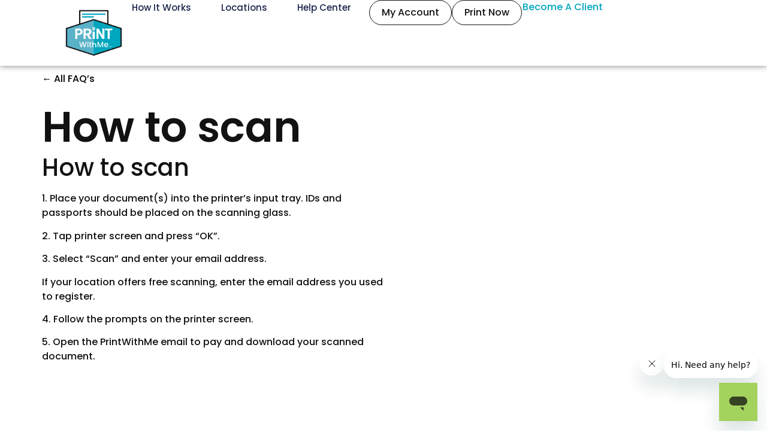

--- FILE ---
content_type: text/css
request_url: https://printwithme.com/wp-content/uploads/elementor/css/post-8.css?ver=1765417586
body_size: 343
content:
.elementor-kit-8{--e-global-color-primary:#121212;--e-global-color-secondary:#00A6BE;--e-global-color-text:#121212;--e-global-color-accent:#61CE70;--e-global-color-3ab648e:#EEE5D3;--e-global-color-982e41e:#D9D9D9;--e-global-color-11ab8d6:#17494D;--e-global-color-e3e282d:#173753;--e-global-color-9ce592d:#00A6BE;--e-global-color-501dd85:#6EC2D1;--e-global-color-935efeb:#00778E;--e-global-typography-primary-font-family:"Poppins";--e-global-typography-primary-font-size:70px;--e-global-typography-primary-font-weight:600;--e-global-typography-secondary-font-family:"Poppins";--e-global-typography-secondary-font-size:45px;--e-global-typography-secondary-font-weight:600;--e-global-typography-secondary-line-height:1.2;--e-global-typography-text-font-family:"Poppins";--e-global-typography-text-font-size:16px;--e-global-typography-text-font-weight:500;--e-global-typography-text-line-height:1.5;--e-global-typography-accent-font-family:"Roboto";--e-global-typography-accent-font-weight:500;--e-global-typography-c60e87b-font-family:"Poppins";--e-global-typography-c60e87b-font-size:24px;--e-global-typography-c60e87b-font-weight:700;--e-global-typography-c60e87b-line-height:1.5;}.elementor-kit-8 button,.elementor-kit-8 input[type="button"],.elementor-kit-8 input[type="submit"],.elementor-kit-8 .elementor-button{background-color:var( --e-global-color-text );color:#FFFFFF;border-radius:20px 20px 20px 20px;}.elementor-kit-8 button:hover,.elementor-kit-8 button:focus,.elementor-kit-8 input[type="button"]:hover,.elementor-kit-8 input[type="button"]:focus,.elementor-kit-8 input[type="submit"]:hover,.elementor-kit-8 input[type="submit"]:focus,.elementor-kit-8 .elementor-button:hover,.elementor-kit-8 .elementor-button:focus{background-color:var( --e-global-color-secondary );color:#FFFFFF;}.elementor-kit-8 e-page-transition{background-color:#FFBC7D;}.elementor-kit-8 a{color:#FFFFFF;}.elementor-section.elementor-section-boxed > .elementor-container{max-width:1140px;}.e-con{--container-max-width:1140px;}.elementor-widget:not(:last-child){margin-block-end:20px;}.elementor-element{--widgets-spacing:20px 20px;--widgets-spacing-row:20px;--widgets-spacing-column:20px;}{}h1.entry-title{display:var(--page-title-display);}@media(max-width:1024px){.elementor-section.elementor-section-boxed > .elementor-container{max-width:1024px;}.e-con{--container-max-width:1024px;}}@media(max-width:767px){.elementor-kit-8{--e-global-typography-primary-font-size:28px;--e-global-typography-secondary-font-size:24px;--e-global-typography-c60e87b-font-size:20px;}.elementor-section.elementor-section-boxed > .elementor-container{max-width:767px;}.e-con{--container-max-width:767px;}}

--- FILE ---
content_type: text/css
request_url: https://printwithme.com/wp-content/uploads/elementor/css/post-322.css?ver=1765417587
body_size: 2096
content:
.elementor-322 .elementor-element.elementor-element-4b91539{--display:flex;--min-height:110px;--flex-direction:row;--container-widget-width:calc( ( 1 - var( --container-widget-flex-grow ) ) * 100% );--container-widget-height:100%;--container-widget-flex-grow:1;--container-widget-align-self:stretch;--flex-wrap-mobile:wrap;--align-items:stretch;--gap:0px 0px;--row-gap:0px;--column-gap:0px;box-shadow:0px 0px 10px 0px rgba(0,0,0,0.5);--margin-top:0%;--margin-bottom:0%;--margin-left:0%;--margin-right:0%;--padding-top:0%;--padding-bottom:0%;--padding-left:8%;--padding-right:8%;--z-index:95;}.elementor-322 .elementor-element.elementor-element-4b91539:not(.elementor-motion-effects-element-type-background), .elementor-322 .elementor-element.elementor-element-4b91539 > .elementor-motion-effects-container > .elementor-motion-effects-layer{background-color:#FFFFFF;}.elementor-322 .elementor-element.elementor-element-5a3125c1{--display:flex;--flex-direction:row;--container-widget-width:calc( ( 1 - var( --container-widget-flex-grow ) ) * 100% );--container-widget-height:100%;--container-widget-flex-grow:1;--container-widget-align-self:stretch;--flex-wrap-mobile:wrap;--justify-content:flex-start;--align-items:flex-start;--gap:0px 0px;--row-gap:0px;--column-gap:0px;--flex-wrap:nowrap;--padding-top:0px;--padding-bottom:0px;--padding-left:0px;--padding-right:0px;}.elementor-322 .elementor-element.elementor-element-5a3125c1.e-con{--align-self:center;--order:-99999 /* order start hack */;--flex-grow:0;--flex-shrink:0;}.elementor-widget-theme-site-logo .widget-image-caption{color:var( --e-global-color-text );font-family:var( --e-global-typography-text-font-family ), Sans-serif;font-size:var( --e-global-typography-text-font-size );font-weight:var( --e-global-typography-text-font-weight );line-height:var( --e-global-typography-text-line-height );}.elementor-322 .elementor-element.elementor-element-515071bc.elementor-element{--align-self:flex-start;}.elementor-322 .elementor-element.elementor-element-515071bc{text-align:left;}.elementor-322 .elementor-element.elementor-element-515071bc img{width:100%;height:80px;object-fit:contain;object-position:center center;}.elementor-322 .elementor-element.elementor-element-1ce27262{--display:flex;--flex-direction:row;--container-widget-width:calc( ( 1 - var( --container-widget-flex-grow ) ) * 100% );--container-widget-height:100%;--container-widget-flex-grow:1;--container-widget-align-self:stretch;--flex-wrap-mobile:wrap;--justify-content:flex-end;--align-items:center;--gap:20px 20px;--row-gap:20px;--column-gap:20px;--padding-top:0%;--padding-bottom:0%;--padding-left:0%;--padding-right:0%;}.elementor-322 .elementor-element.elementor-element-1ce27262.e-con{--order:99999 /* order end hack */;}.elementor-widget-nav-menu .elementor-nav-menu .elementor-item{font-family:var( --e-global-typography-primary-font-family ), Sans-serif;font-size:var( --e-global-typography-primary-font-size );font-weight:var( --e-global-typography-primary-font-weight );}.elementor-widget-nav-menu .elementor-nav-menu--main .elementor-item{color:var( --e-global-color-text );fill:var( --e-global-color-text );}.elementor-widget-nav-menu .elementor-nav-menu--main .elementor-item:hover,
					.elementor-widget-nav-menu .elementor-nav-menu--main .elementor-item.elementor-item-active,
					.elementor-widget-nav-menu .elementor-nav-menu--main .elementor-item.highlighted,
					.elementor-widget-nav-menu .elementor-nav-menu--main .elementor-item:focus{color:var( --e-global-color-accent );fill:var( --e-global-color-accent );}.elementor-widget-nav-menu .elementor-nav-menu--main:not(.e--pointer-framed) .elementor-item:before,
					.elementor-widget-nav-menu .elementor-nav-menu--main:not(.e--pointer-framed) .elementor-item:after{background-color:var( --e-global-color-accent );}.elementor-widget-nav-menu .e--pointer-framed .elementor-item:before,
					.elementor-widget-nav-menu .e--pointer-framed .elementor-item:after{border-color:var( --e-global-color-accent );}.elementor-widget-nav-menu{--e-nav-menu-divider-color:var( --e-global-color-text );}.elementor-widget-nav-menu .elementor-nav-menu--dropdown .elementor-item, .elementor-widget-nav-menu .elementor-nav-menu--dropdown  .elementor-sub-item{font-family:var( --e-global-typography-accent-font-family ), Sans-serif;font-weight:var( --e-global-typography-accent-font-weight );}.elementor-322 .elementor-element.elementor-element-d63ed91{width:auto;max-width:auto;--e-nav-menu-horizontal-menu-item-margin:calc( 30px / 2 );}.elementor-322 .elementor-element.elementor-element-d63ed91 > .elementor-widget-container{margin:0px 020px 0px 0px;}.elementor-322 .elementor-element.elementor-element-d63ed91 .elementor-nav-menu .elementor-item{font-family:"Poppins", Sans-serif;font-size:15px;font-weight:500;text-transform:capitalize;font-style:normal;text-decoration:none;line-height:1em;letter-spacing:0px;word-spacing:0em;}.elementor-322 .elementor-element.elementor-element-d63ed91 .elementor-nav-menu--main .elementor-item{color:#1C244B;fill:#1C244B;padding-left:10px;padding-right:10px;padding-top:5px;padding-bottom:5px;}.elementor-322 .elementor-element.elementor-element-d63ed91 .elementor-nav-menu--main .elementor-item:hover,
					.elementor-322 .elementor-element.elementor-element-d63ed91 .elementor-nav-menu--main .elementor-item.elementor-item-active,
					.elementor-322 .elementor-element.elementor-element-d63ed91 .elementor-nav-menu--main .elementor-item.highlighted,
					.elementor-322 .elementor-element.elementor-element-d63ed91 .elementor-nav-menu--main .elementor-item:focus{color:#324A6D;fill:#324A6D;}.elementor-322 .elementor-element.elementor-element-d63ed91 .elementor-nav-menu--main:not(.e--pointer-framed) .elementor-item:before,
					.elementor-322 .elementor-element.elementor-element-d63ed91 .elementor-nav-menu--main:not(.e--pointer-framed) .elementor-item:after{background-color:#324A6D;}.elementor-322 .elementor-element.elementor-element-d63ed91 .e--pointer-framed .elementor-item:before,
					.elementor-322 .elementor-element.elementor-element-d63ed91 .e--pointer-framed .elementor-item:after{border-color:#324A6D;}.elementor-322 .elementor-element.elementor-element-d63ed91 .elementor-nav-menu--main .elementor-item.elementor-item-active{color:#324A6D;}.elementor-322 .elementor-element.elementor-element-d63ed91 .elementor-nav-menu--main:not(.e--pointer-framed) .elementor-item.elementor-item-active:before,
					.elementor-322 .elementor-element.elementor-element-d63ed91 .elementor-nav-menu--main:not(.e--pointer-framed) .elementor-item.elementor-item-active:after{background-color:#324A6D;}.elementor-322 .elementor-element.elementor-element-d63ed91 .e--pointer-framed .elementor-item.elementor-item-active:before,
					.elementor-322 .elementor-element.elementor-element-d63ed91 .e--pointer-framed .elementor-item.elementor-item-active:after{border-color:#324A6D;}.elementor-322 .elementor-element.elementor-element-d63ed91 .e--pointer-framed .elementor-item:before{border-width:1px;}.elementor-322 .elementor-element.elementor-element-d63ed91 .e--pointer-framed.e--animation-draw .elementor-item:before{border-width:0 0 1px 1px;}.elementor-322 .elementor-element.elementor-element-d63ed91 .e--pointer-framed.e--animation-draw .elementor-item:after{border-width:1px 1px 0 0;}.elementor-322 .elementor-element.elementor-element-d63ed91 .e--pointer-framed.e--animation-corners .elementor-item:before{border-width:1px 0 0 1px;}.elementor-322 .elementor-element.elementor-element-d63ed91 .e--pointer-framed.e--animation-corners .elementor-item:after{border-width:0 1px 1px 0;}.elementor-322 .elementor-element.elementor-element-d63ed91 .e--pointer-underline .elementor-item:after,
					 .elementor-322 .elementor-element.elementor-element-d63ed91 .e--pointer-overline .elementor-item:before,
					 .elementor-322 .elementor-element.elementor-element-d63ed91 .e--pointer-double-line .elementor-item:before,
					 .elementor-322 .elementor-element.elementor-element-d63ed91 .e--pointer-double-line .elementor-item:after{height:1px;}.elementor-322 .elementor-element.elementor-element-d63ed91 .elementor-nav-menu--main:not(.elementor-nav-menu--layout-horizontal) .elementor-nav-menu > li:not(:last-child){margin-bottom:30px;}.elementor-322 .elementor-element.elementor-element-d63ed91 .elementor-nav-menu--dropdown a, .elementor-322 .elementor-element.elementor-element-d63ed91 .elementor-menu-toggle{color:#1C244B;fill:#1C244B;}.elementor-322 .elementor-element.elementor-element-d63ed91 .elementor-nav-menu--dropdown{background-color:#F3F5F8;}.elementor-322 .elementor-element.elementor-element-d63ed91 .elementor-nav-menu--dropdown a:hover,
					.elementor-322 .elementor-element.elementor-element-d63ed91 .elementor-nav-menu--dropdown a:focus,
					.elementor-322 .elementor-element.elementor-element-d63ed91 .elementor-nav-menu--dropdown a.elementor-item-active,
					.elementor-322 .elementor-element.elementor-element-d63ed91 .elementor-nav-menu--dropdown a.highlighted{background-color:#F9FAFD;}.elementor-322 .elementor-element.elementor-element-d63ed91 .elementor-nav-menu--dropdown a.elementor-item-active{background-color:#F9FAFD;}.elementor-322 .elementor-element.elementor-element-d63ed91 .elementor-nav-menu--dropdown .elementor-item, .elementor-322 .elementor-element.elementor-element-d63ed91 .elementor-nav-menu--dropdown  .elementor-sub-item{font-family:"Poppins", Sans-serif;font-size:16px;font-weight:400;text-transform:capitalize;font-style:normal;text-decoration:none;letter-spacing:0px;word-spacing:0em;}.elementor-widget-button .elementor-button{background-color:var( --e-global-color-accent );font-family:var( --e-global-typography-accent-font-family ), Sans-serif;font-weight:var( --e-global-typography-accent-font-weight );}.elementor-322 .elementor-element.elementor-element-2e01dba9 .elementor-button{background-color:#FFFFFF;font-family:"Poppins", Sans-serif;font-size:16px;font-weight:500;text-transform:capitalize;font-style:normal;text-decoration:none;line-height:1em;letter-spacing:0px;word-spacing:0em;fill:var( --e-global-color-text );color:var( --e-global-color-text );border-style:solid;border-width:1px 1px 1px 1px;border-color:var( --e-global-color-text );border-radius:100px 100px 100px 100px;padding:12px 20px 12px 20px;}.elementor-322 .elementor-element.elementor-element-2e01dba9 .elementor-button:hover, .elementor-322 .elementor-element.elementor-element-2e01dba9 .elementor-button:focus{background-color:var( --e-global-color-secondary );color:#FFFFFF;border-color:var( --e-global-color-secondary );}.elementor-322 .elementor-element.elementor-element-2e01dba9.elementor-element{--flex-grow:0;--flex-shrink:1;}.elementor-322 .elementor-element.elementor-element-2e01dba9 .elementor-button:hover svg, .elementor-322 .elementor-element.elementor-element-2e01dba9 .elementor-button:focus svg{fill:#FFFFFF;}.elementor-322 .elementor-element.elementor-element-4622bc3 .elementor-button{background-color:#FFFFFF;font-family:"Poppins", Sans-serif;font-size:16px;font-weight:500;text-transform:capitalize;font-style:normal;text-decoration:none;line-height:1em;letter-spacing:0px;word-spacing:0em;fill:var( --e-global-color-text );color:var( --e-global-color-text );border-style:solid;border-width:1px 1px 1px 1px;border-color:var( --e-global-color-text );border-radius:100px 100px 100px 100px;padding:12px 20px 12px 20px;}.elementor-322 .elementor-element.elementor-element-4622bc3 .elementor-button:hover, .elementor-322 .elementor-element.elementor-element-4622bc3 .elementor-button:focus{background-color:var( --e-global-color-secondary );color:#FFFFFF;border-color:var( --e-global-color-secondary );}.elementor-322 .elementor-element.elementor-element-4622bc3{width:auto;max-width:auto;}.elementor-322 .elementor-element.elementor-element-4622bc3.elementor-element{--flex-grow:0;--flex-shrink:1;}.elementor-322 .elementor-element.elementor-element-4622bc3 .elementor-button:hover svg, .elementor-322 .elementor-element.elementor-element-4622bc3 .elementor-button:focus svg{fill:#FFFFFF;}.elementor-322 .elementor-element.elementor-element-05e98bc .elementor-button{background-color:#FFFFFF;font-family:"Poppins", Sans-serif;font-size:16px;font-weight:500;text-transform:capitalize;font-style:normal;text-decoration:none;line-height:1em;letter-spacing:0px;word-spacing:0em;fill:var( --e-global-color-secondary );color:var( --e-global-color-secondary );border-style:solid;border-width:1px 1px 1px 1px;border-color:#FFFFFF;border-radius:0px 0px 0px 0px;padding:0px 0px 0px 0px;}.elementor-322 .elementor-element.elementor-element-05e98bc .elementor-button:hover, .elementor-322 .elementor-element.elementor-element-05e98bc .elementor-button:focus{background-color:#02010100;color:var( --e-global-color-primary );}.elementor-322 .elementor-element.elementor-element-05e98bc{width:auto;max-width:auto;}.elementor-322 .elementor-element.elementor-element-05e98bc.elementor-element{--flex-grow:0;--flex-shrink:1;}.elementor-322 .elementor-element.elementor-element-05e98bc .elementor-button:hover svg, .elementor-322 .elementor-element.elementor-element-05e98bc .elementor-button:focus svg{fill:var( --e-global-color-primary );}.elementor-322 .elementor-element.elementor-element-9994751 .e-off-canvas__overlay{background-color:rgba(0,0,0,.8);}.elementor-322 .elementor-element.elementor-element-9994751{--e-off-canvas-justify-content:flex-start;--e-off-canvas-width:31.25rem;--e-off-canvas-height:fit-content;--e-off-canvas-content-overflow:initial;--e-off-canvas-overlay-opacity:1;}.elementor-322 .elementor-element.elementor-element-538d06f{--display:flex;--padding-top:1rem;--padding-bottom:1rem;--padding-left:1rem;--padding-right:1rem;}.elementor-widget-icon.elementor-view-stacked .elementor-icon{background-color:var( --e-global-color-primary );}.elementor-widget-icon.elementor-view-framed .elementor-icon, .elementor-widget-icon.elementor-view-default .elementor-icon{color:var( --e-global-color-primary );border-color:var( --e-global-color-primary );}.elementor-widget-icon.elementor-view-framed .elementor-icon, .elementor-widget-icon.elementor-view-default .elementor-icon svg{fill:var( --e-global-color-primary );}.elementor-322 .elementor-element.elementor-element-2de22cc .elementor-icon-wrapper{text-align:center;}.elementor-322 .elementor-element.elementor-element-2de22cc.elementor-view-stacked .elementor-icon{background-color:var( --e-global-color-primary );}.elementor-322 .elementor-element.elementor-element-2de22cc.elementor-view-framed .elementor-icon, .elementor-322 .elementor-element.elementor-element-2de22cc.elementor-view-default .elementor-icon{color:var( --e-global-color-primary );border-color:var( --e-global-color-primary );}.elementor-322 .elementor-element.elementor-element-2de22cc.elementor-view-framed .elementor-icon, .elementor-322 .elementor-element.elementor-element-2de22cc.elementor-view-default .elementor-icon svg{fill:var( --e-global-color-primary );}.elementor-322 .elementor-element.elementor-element-2de22cc .elementor-icon{font-size:18px;}.elementor-322 .elementor-element.elementor-element-2de22cc .elementor-icon svg{height:18px;}.elementor-322 .elementor-element.elementor-element-f125398 .elementor-nav-menu .elementor-item{font-family:var( --e-global-typography-text-font-family ), Sans-serif;font-size:var( --e-global-typography-text-font-size );font-weight:var( --e-global-typography-text-font-weight );line-height:var( --e-global-typography-text-line-height );}.elementor-322 .elementor-element.elementor-element-f125398 .elementor-nav-menu--main .elementor-item{color:var( --e-global-color-primary );fill:var( --e-global-color-primary );padding-left:0px;padding-right:0px;padding-top:0px;padding-bottom:0px;}.elementor-322 .elementor-element.elementor-element-f125398 .elementor-nav-menu--main .elementor-item:hover,
					.elementor-322 .elementor-element.elementor-element-f125398 .elementor-nav-menu--main .elementor-item.elementor-item-active,
					.elementor-322 .elementor-element.elementor-element-f125398 .elementor-nav-menu--main .elementor-item.highlighted,
					.elementor-322 .elementor-element.elementor-element-f125398 .elementor-nav-menu--main .elementor-item:focus{color:var( --e-global-color-secondary );fill:var( --e-global-color-secondary );}.elementor-322 .elementor-element.elementor-element-f125398 .elementor-nav-menu--main:not(.e--pointer-framed) .elementor-item:before,
					.elementor-322 .elementor-element.elementor-element-f125398 .elementor-nav-menu--main:not(.e--pointer-framed) .elementor-item:after{background-color:var( --e-global-color-secondary );}.elementor-322 .elementor-element.elementor-element-f125398 .e--pointer-framed .elementor-item:before,
					.elementor-322 .elementor-element.elementor-element-f125398 .e--pointer-framed .elementor-item:after{border-color:var( --e-global-color-secondary );}.elementor-322 .elementor-element.elementor-element-f125398{--e-nav-menu-horizontal-menu-item-margin:calc( 20px / 2 );}.elementor-322 .elementor-element.elementor-element-f125398 .elementor-nav-menu--main:not(.elementor-nav-menu--layout-horizontal) .elementor-nav-menu > li:not(:last-child){margin-bottom:20px;}.elementor-322 .elementor-element.elementor-element-f125398 .elementor-nav-menu--dropdown a, .elementor-322 .elementor-element.elementor-element-f125398 .elementor-menu-toggle{color:var( --e-global-color-primary );fill:var( --e-global-color-primary );}.elementor-322 .elementor-element.elementor-element-f125398 .elementor-nav-menu--dropdown{background-color:#02010100;}.elementor-322 .elementor-element.elementor-element-f125398 .elementor-nav-menu--dropdown a:hover,
					.elementor-322 .elementor-element.elementor-element-f125398 .elementor-nav-menu--dropdown a:focus,
					.elementor-322 .elementor-element.elementor-element-f125398 .elementor-nav-menu--dropdown a.elementor-item-active,
					.elementor-322 .elementor-element.elementor-element-f125398 .elementor-nav-menu--dropdown a.highlighted,
					.elementor-322 .elementor-element.elementor-element-f125398 .elementor-menu-toggle:hover,
					.elementor-322 .elementor-element.elementor-element-f125398 .elementor-menu-toggle:focus{color:var( --e-global-color-secondary );}.elementor-322 .elementor-element.elementor-element-f125398 .elementor-nav-menu--dropdown a:hover,
					.elementor-322 .elementor-element.elementor-element-f125398 .elementor-nav-menu--dropdown a:focus,
					.elementor-322 .elementor-element.elementor-element-f125398 .elementor-nav-menu--dropdown a.elementor-item-active,
					.elementor-322 .elementor-element.elementor-element-f125398 .elementor-nav-menu--dropdown a.highlighted{background-color:#02010100;}.elementor-322 .elementor-element.elementor-element-f125398 .elementor-nav-menu--dropdown a.elementor-item-active{color:var( --e-global-color-secondary );}.elementor-322 .elementor-element.elementor-element-4e40aa2 .elementor-button{background-color:#FFFFFF;font-family:"Poppins", Sans-serif;font-size:16px;font-weight:500;text-transform:capitalize;font-style:normal;text-decoration:none;line-height:1em;letter-spacing:0px;word-spacing:0em;fill:var( --e-global-color-text );color:var( --e-global-color-text );border-style:solid;border-width:1px 1px 1px 1px;border-color:var( --e-global-color-text );border-radius:100px 100px 100px 100px;padding:12px 20px 12px 20px;}.elementor-322 .elementor-element.elementor-element-4e40aa2 .elementor-button:hover, .elementor-322 .elementor-element.elementor-element-4e40aa2 .elementor-button:focus{background-color:var( --e-global-color-secondary );color:#FFFFFF;border-color:var( --e-global-color-secondary );}.elementor-322 .elementor-element.elementor-element-4e40aa2.elementor-element{--flex-grow:0;--flex-shrink:1;}.elementor-322 .elementor-element.elementor-element-4e40aa2 .elementor-button:hover svg, .elementor-322 .elementor-element.elementor-element-4e40aa2 .elementor-button:focus svg{fill:#FFFFFF;}.elementor-322 .elementor-element.elementor-element-bb9a942 .elementor-button{background-color:#FFFFFF;font-family:"Poppins", Sans-serif;font-size:16px;font-weight:500;text-transform:capitalize;font-style:normal;text-decoration:none;line-height:1em;letter-spacing:0px;word-spacing:0em;fill:var( --e-global-color-text );color:var( --e-global-color-text );border-style:solid;border-width:1px 1px 1px 1px;border-color:var( --e-global-color-text );border-radius:100px 100px 100px 100px;padding:12px 20px 12px 20px;}.elementor-322 .elementor-element.elementor-element-bb9a942 .elementor-button:hover, .elementor-322 .elementor-element.elementor-element-bb9a942 .elementor-button:focus{background-color:var( --e-global-color-secondary );color:#FFFFFF;border-color:var( --e-global-color-secondary );}.elementor-322 .elementor-element.elementor-element-bb9a942{width:auto;max-width:auto;}.elementor-322 .elementor-element.elementor-element-bb9a942.elementor-element{--flex-grow:0;--flex-shrink:1;}.elementor-322 .elementor-element.elementor-element-bb9a942 .elementor-button:hover svg, .elementor-322 .elementor-element.elementor-element-bb9a942 .elementor-button:focus svg{fill:#FFFFFF;}.elementor-322 .elementor-element.elementor-element-e86503b .elementor-icon-wrapper{text-align:center;}.elementor-322 .elementor-element.elementor-element-e86503b .elementor-icon{font-size:30px;}.elementor-322 .elementor-element.elementor-element-e86503b .elementor-icon svg{height:30px;}.elementor-theme-builder-content-area{height:400px;}.elementor-location-header:before, .elementor-location-footer:before{content:"";display:table;clear:both;}.elementor-widget .tippy-tooltip .tippy-content{text-align:center;}@media(max-width:1024px){.elementor-322 .elementor-element.elementor-element-4b91539{--min-height:85px;--flex-wrap:wrap;--padding-top:0%;--padding-bottom:0%;--padding-left:5%;--padding-right:5%;}.elementor-322 .elementor-element.elementor-element-5a3125c1{--flex-direction:row;--container-widget-width:initial;--container-widget-height:100%;--container-widget-flex-grow:1;--container-widget-align-self:stretch;--flex-wrap-mobile:wrap;--justify-content:space-between;}.elementor-widget-theme-site-logo .widget-image-caption{font-size:var( --e-global-typography-text-font-size );line-height:var( --e-global-typography-text-line-height );}.elementor-322 .elementor-element.elementor-element-515071bc{width:var( --container-widget-width, 52.664px );max-width:52.664px;--container-widget-width:52.664px;--container-widget-flex-grow:0;}.elementor-322 .elementor-element.elementor-element-515071bc img{width:317px;height:71px;}.elementor-322 .elementor-element.elementor-element-1ce27262{--flex-wrap:wrap;}.elementor-widget-nav-menu .elementor-nav-menu .elementor-item{font-size:var( --e-global-typography-primary-font-size );}.elementor-322 .elementor-element.elementor-element-d63ed91 .elementor-nav-menu .elementor-item{font-size:14px;}.elementor-322 .elementor-element.elementor-element-d63ed91 .elementor-nav-menu--dropdown .elementor-item, .elementor-322 .elementor-element.elementor-element-d63ed91 .elementor-nav-menu--dropdown  .elementor-sub-item{font-size:14px;}.elementor-322 .elementor-element.elementor-element-2e01dba9{width:100%;max-width:100%;}.elementor-322 .elementor-element.elementor-element-2e01dba9 .elementor-button{font-size:14px;padding:14px 35px 14px 35px;}.elementor-322 .elementor-element.elementor-element-4622bc3 .elementor-button{font-size:14px;padding:14px 35px 14px 35px;}.elementor-322 .elementor-element.elementor-element-05e98bc .elementor-button{font-size:14px;padding:14px 35px 14px 35px;}.elementor-322 .elementor-element.elementor-element-f125398 .elementor-nav-menu .elementor-item{font-size:var( --e-global-typography-text-font-size );line-height:var( --e-global-typography-text-line-height );}.elementor-322 .elementor-element.elementor-element-4e40aa2{width:100%;max-width:100%;}.elementor-322 .elementor-element.elementor-element-4e40aa2 .elementor-button{font-size:14px;padding:14px 35px 14px 35px;}.elementor-322 .elementor-element.elementor-element-bb9a942 .elementor-button{font-size:14px;padding:14px 35px 14px 35px;}}@media(max-width:767px){.elementor-322 .elementor-element.elementor-element-4b91539{--min-height:65px;}.elementor-322 .elementor-element.elementor-element-5a3125c1{--width:20%;}.elementor-widget-theme-site-logo .widget-image-caption{font-size:var( --e-global-typography-text-font-size );line-height:var( --e-global-typography-text-line-height );}.elementor-322 .elementor-element.elementor-element-515071bc img{height:50px;}.elementor-322 .elementor-element.elementor-element-1ce27262{--width:80%;}.elementor-widget-nav-menu .elementor-nav-menu .elementor-item{font-size:var( --e-global-typography-primary-font-size );}.elementor-322 .elementor-element.elementor-element-d63ed91 .elementor-nav-menu--dropdown a{padding-top:14px;padding-bottom:14px;}.elementor-322 .elementor-element.elementor-element-d63ed91 .elementor-nav-menu--main > .elementor-nav-menu > li > .elementor-nav-menu--dropdown, .elementor-322 .elementor-element.elementor-element-d63ed91 .elementor-nav-menu__container.elementor-nav-menu--dropdown{margin-top:15px !important;}.elementor-322 .elementor-element.elementor-element-2e01dba9 .elementor-button{padding:12px 25px 12px 25px;}.elementor-322 .elementor-element.elementor-element-4622bc3 .elementor-button{padding:12px 25px 12px 25px;}.elementor-322 .elementor-element.elementor-element-05e98bc .elementor-button{padding:12px 25px 12px 25px;}.elementor-322 .elementor-element.elementor-element-9994751{--e-off-canvas-align-items:flex-start;}.elementor-322 .elementor-element.elementor-element-538d06f{--padding-top:3rem;--padding-bottom:3rem;--padding-left:3rem;--padding-right:3rem;}.elementor-322 .elementor-element.elementor-element-2de22cc.elementor-element{--align-self:flex-end;}.elementor-322 .elementor-element.elementor-element-2de22cc .elementor-icon{font-size:22px;}.elementor-322 .elementor-element.elementor-element-2de22cc .elementor-icon svg{height:22px;}.elementor-322 .elementor-element.elementor-element-3c66337 img{height:40px;object-fit:contain;}.elementor-322 .elementor-element.elementor-element-f125398 .elementor-nav-menu .elementor-item{font-size:var( --e-global-typography-text-font-size );line-height:var( --e-global-typography-text-line-height );}.elementor-322 .elementor-element.elementor-element-4e40aa2 > .elementor-widget-container{margin:20px 0px 0px 0px;}.elementor-322 .elementor-element.elementor-element-4e40aa2 .elementor-button{padding:12px 25px 12px 25px;}.elementor-322 .elementor-element.elementor-element-bb9a942 .elementor-button{padding:12px 25px 12px 25px;}}@media(min-width:768px){.elementor-322 .elementor-element.elementor-element-4b91539{--content-width:1140px;}.elementor-322 .elementor-element.elementor-element-5a3125c1{--width:10%;}.elementor-322 .elementor-element.elementor-element-1ce27262{--width:90%;}}@media(max-width:1024px) and (min-width:768px){.elementor-322 .elementor-element.elementor-element-5a3125c1{--width:100%;}.elementor-322 .elementor-element.elementor-element-1ce27262{--width:100%;}}

--- FILE ---
content_type: text/css
request_url: https://printwithme.com/wp-content/uploads/elementor/css/post-438.css?ver=1765417587
body_size: 1423
content:
.elementor-438 .elementor-element.elementor-element-259c6d6{--display:flex;--flex-direction:row;--container-widget-width:calc( ( 1 - var( --container-widget-flex-grow ) ) * 100% );--container-widget-height:100%;--container-widget-flex-grow:1;--container-widget-align-self:stretch;--flex-wrap-mobile:wrap;--align-items:center;--gap:0px 0px;--row-gap:0px;--column-gap:0px;--padding-top:100px;--padding-bottom:0px;--padding-left:0px;--padding-right:0px;}.elementor-438 .elementor-element.elementor-element-259c6d6:not(.elementor-motion-effects-element-type-background), .elementor-438 .elementor-element.elementor-element-259c6d6 > .elementor-motion-effects-container > .elementor-motion-effects-layer{background-color:var( --e-global-color-e3e282d );}.elementor-438 .elementor-element.elementor-element-bce33b9{--display:flex;--flex-direction:column;--container-widget-width:100%;--container-widget-height:initial;--container-widget-flex-grow:0;--container-widget-align-self:initial;--flex-wrap-mobile:wrap;}.elementor-widget-theme-site-logo .widget-image-caption{color:var( --e-global-color-text );font-family:var( --e-global-typography-text-font-family ), Sans-serif;font-size:var( --e-global-typography-text-font-size );font-weight:var( --e-global-typography-text-font-weight );line-height:var( --e-global-typography-text-line-height );}.elementor-438 .elementor-element.elementor-element-f5c66f6.elementor-element{--align-self:flex-start;}.elementor-438 .elementor-element.elementor-element-f5c66f6 img{width:100%;height:80px;object-fit:contain;object-position:center center;}.elementor-438 .elementor-element.elementor-element-fd007bf{--display:flex;--flex-direction:column;--container-widget-width:calc( ( 1 - var( --container-widget-flex-grow ) ) * 100% );--container-widget-height:initial;--container-widget-flex-grow:0;--container-widget-align-self:initial;--flex-wrap-mobile:wrap;--align-items:center;}.elementor-widget-nav-menu .elementor-nav-menu .elementor-item{font-family:var( --e-global-typography-primary-font-family ), Sans-serif;font-size:var( --e-global-typography-primary-font-size );font-weight:var( --e-global-typography-primary-font-weight );}.elementor-widget-nav-menu .elementor-nav-menu--main .elementor-item{color:var( --e-global-color-text );fill:var( --e-global-color-text );}.elementor-widget-nav-menu .elementor-nav-menu--main .elementor-item:hover,
					.elementor-widget-nav-menu .elementor-nav-menu--main .elementor-item.elementor-item-active,
					.elementor-widget-nav-menu .elementor-nav-menu--main .elementor-item.highlighted,
					.elementor-widget-nav-menu .elementor-nav-menu--main .elementor-item:focus{color:var( --e-global-color-accent );fill:var( --e-global-color-accent );}.elementor-widget-nav-menu .elementor-nav-menu--main:not(.e--pointer-framed) .elementor-item:before,
					.elementor-widget-nav-menu .elementor-nav-menu--main:not(.e--pointer-framed) .elementor-item:after{background-color:var( --e-global-color-accent );}.elementor-widget-nav-menu .e--pointer-framed .elementor-item:before,
					.elementor-widget-nav-menu .e--pointer-framed .elementor-item:after{border-color:var( --e-global-color-accent );}.elementor-widget-nav-menu{--e-nav-menu-divider-color:var( --e-global-color-text );}.elementor-widget-nav-menu .elementor-nav-menu--dropdown .elementor-item, .elementor-widget-nav-menu .elementor-nav-menu--dropdown  .elementor-sub-item{font-family:var( --e-global-typography-accent-font-family ), Sans-serif;font-weight:var( --e-global-typography-accent-font-weight );}.elementor-438 .elementor-element.elementor-element-c995f21{width:auto;max-width:auto;--e-nav-menu-horizontal-menu-item-margin:calc( 30px / 2 );}.elementor-438 .elementor-element.elementor-element-c995f21 > .elementor-widget-container{margin:0px 020px 0px 0px;}.elementor-438 .elementor-element.elementor-element-c995f21 .elementor-nav-menu .elementor-item{font-family:"Poppins", Sans-serif;font-size:15px;font-weight:500;text-transform:capitalize;font-style:normal;text-decoration:none;line-height:1em;letter-spacing:0px;word-spacing:0em;}.elementor-438 .elementor-element.elementor-element-c995f21 .elementor-nav-menu--main .elementor-item{color:#FFFFFF;fill:#FFFFFF;padding-left:10px;padding-right:10px;padding-top:5px;padding-bottom:5px;}.elementor-438 .elementor-element.elementor-element-c995f21 .elementor-nav-menu--main .elementor-item:hover,
					.elementor-438 .elementor-element.elementor-element-c995f21 .elementor-nav-menu--main .elementor-item.elementor-item-active,
					.elementor-438 .elementor-element.elementor-element-c995f21 .elementor-nav-menu--main .elementor-item.highlighted,
					.elementor-438 .elementor-element.elementor-element-c995f21 .elementor-nav-menu--main .elementor-item:focus{color:#324A6D;fill:#324A6D;}.elementor-438 .elementor-element.elementor-element-c995f21 .elementor-nav-menu--main:not(.e--pointer-framed) .elementor-item:before,
					.elementor-438 .elementor-element.elementor-element-c995f21 .elementor-nav-menu--main:not(.e--pointer-framed) .elementor-item:after{background-color:#324A6D;}.elementor-438 .elementor-element.elementor-element-c995f21 .e--pointer-framed .elementor-item:before,
					.elementor-438 .elementor-element.elementor-element-c995f21 .e--pointer-framed .elementor-item:after{border-color:#324A6D;}.elementor-438 .elementor-element.elementor-element-c995f21 .elementor-nav-menu--main .elementor-item.elementor-item-active{color:#324A6D;}.elementor-438 .elementor-element.elementor-element-c995f21 .elementor-nav-menu--main:not(.e--pointer-framed) .elementor-item.elementor-item-active:before,
					.elementor-438 .elementor-element.elementor-element-c995f21 .elementor-nav-menu--main:not(.e--pointer-framed) .elementor-item.elementor-item-active:after{background-color:#324A6D;}.elementor-438 .elementor-element.elementor-element-c995f21 .e--pointer-framed .elementor-item.elementor-item-active:before,
					.elementor-438 .elementor-element.elementor-element-c995f21 .e--pointer-framed .elementor-item.elementor-item-active:after{border-color:#324A6D;}.elementor-438 .elementor-element.elementor-element-c995f21 .e--pointer-framed .elementor-item:before{border-width:1px;}.elementor-438 .elementor-element.elementor-element-c995f21 .e--pointer-framed.e--animation-draw .elementor-item:before{border-width:0 0 1px 1px;}.elementor-438 .elementor-element.elementor-element-c995f21 .e--pointer-framed.e--animation-draw .elementor-item:after{border-width:1px 1px 0 0;}.elementor-438 .elementor-element.elementor-element-c995f21 .e--pointer-framed.e--animation-corners .elementor-item:before{border-width:1px 0 0 1px;}.elementor-438 .elementor-element.elementor-element-c995f21 .e--pointer-framed.e--animation-corners .elementor-item:after{border-width:0 1px 1px 0;}.elementor-438 .elementor-element.elementor-element-c995f21 .e--pointer-underline .elementor-item:after,
					 .elementor-438 .elementor-element.elementor-element-c995f21 .e--pointer-overline .elementor-item:before,
					 .elementor-438 .elementor-element.elementor-element-c995f21 .e--pointer-double-line .elementor-item:before,
					 .elementor-438 .elementor-element.elementor-element-c995f21 .e--pointer-double-line .elementor-item:after{height:1px;}.elementor-438 .elementor-element.elementor-element-c995f21 .elementor-nav-menu--main:not(.elementor-nav-menu--layout-horizontal) .elementor-nav-menu > li:not(:last-child){margin-bottom:30px;}.elementor-438 .elementor-element.elementor-element-c995f21 .elementor-nav-menu--dropdown a, .elementor-438 .elementor-element.elementor-element-c995f21 .elementor-menu-toggle{color:#FFFFFF;fill:#FFFFFF;}.elementor-438 .elementor-element.elementor-element-c995f21 .elementor-nav-menu--dropdown{background-color:#F3F5F800;}.elementor-438 .elementor-element.elementor-element-c995f21 .elementor-nav-menu--dropdown a:hover,
					.elementor-438 .elementor-element.elementor-element-c995f21 .elementor-nav-menu--dropdown a:focus,
					.elementor-438 .elementor-element.elementor-element-c995f21 .elementor-nav-menu--dropdown a.elementor-item-active,
					.elementor-438 .elementor-element.elementor-element-c995f21 .elementor-nav-menu--dropdown a.highlighted{background-color:#F9FAFD00;}.elementor-438 .elementor-element.elementor-element-c995f21 .elementor-nav-menu--dropdown a.elementor-item-active{background-color:#F9FAFD00;}.elementor-438 .elementor-element.elementor-element-c995f21 .elementor-nav-menu--dropdown .elementor-item, .elementor-438 .elementor-element.elementor-element-c995f21 .elementor-nav-menu--dropdown  .elementor-sub-item{font-family:"Poppins", Sans-serif;font-size:16px;font-weight:400;text-transform:capitalize;font-style:normal;text-decoration:none;letter-spacing:0px;word-spacing:0em;}.elementor-438 .elementor-element.elementor-element-1bef143{--display:flex;--flex-direction:column;--container-widget-width:100%;--container-widget-height:initial;--container-widget-flex-grow:0;--container-widget-align-self:initial;--flex-wrap-mobile:wrap;}.elementor-438 .elementor-element.elementor-element-2fc902e .elementor-repeater-item-05e5883.elementor-social-icon{background-color:var( --e-global-color-e3e282d );}.elementor-438 .elementor-element.elementor-element-2fc902e .elementor-repeater-item-b600203.elementor-social-icon{background-color:var( --e-global-color-e3e282d );}.elementor-438 .elementor-element.elementor-element-2fc902e .elementor-repeater-item-8a3c475.elementor-social-icon{background-color:var( --e-global-color-e3e282d );}.elementor-438 .elementor-element.elementor-element-2fc902e .elementor-repeater-item-803a41a.elementor-social-icon{background-color:var( --e-global-color-e3e282d );}.elementor-438 .elementor-element.elementor-element-2fc902e{--grid-template-columns:repeat(0, auto);--icon-size:15px;--grid-column-gap:0px;--grid-row-gap:0px;}.elementor-438 .elementor-element.elementor-element-2fc902e .elementor-widget-container{text-align:right;}.elementor-438 .elementor-element.elementor-element-769d39d{--display:flex;--flex-direction:column;--container-widget-width:100%;--container-widget-height:initial;--container-widget-flex-grow:0;--container-widget-align-self:initial;--flex-wrap-mobile:wrap;--padding-top:0px;--padding-bottom:100px;--padding-left:0px;--padding-right:0px;}.elementor-438 .elementor-element.elementor-element-769d39d:not(.elementor-motion-effects-element-type-background), .elementor-438 .elementor-element.elementor-element-769d39d > .elementor-motion-effects-container > .elementor-motion-effects-layer{background-color:var( --e-global-color-e3e282d );}.elementor-widget-divider{--divider-color:var( --e-global-color-secondary );}.elementor-widget-divider .elementor-divider__text{color:var( --e-global-color-secondary );font-family:var( --e-global-typography-secondary-font-family ), Sans-serif;font-size:var( --e-global-typography-secondary-font-size );font-weight:var( --e-global-typography-secondary-font-weight );line-height:var( --e-global-typography-secondary-line-height );}.elementor-widget-divider.elementor-view-stacked .elementor-icon{background-color:var( --e-global-color-secondary );}.elementor-widget-divider.elementor-view-framed .elementor-icon, .elementor-widget-divider.elementor-view-default .elementor-icon{color:var( --e-global-color-secondary );border-color:var( --e-global-color-secondary );}.elementor-widget-divider.elementor-view-framed .elementor-icon, .elementor-widget-divider.elementor-view-default .elementor-icon svg{fill:var( --e-global-color-secondary );}.elementor-438 .elementor-element.elementor-element-cff3aa1{--divider-border-style:solid;--divider-color:#FFFFFF;--divider-border-width:1px;}.elementor-438 .elementor-element.elementor-element-cff3aa1 .elementor-divider-separator{width:100%;}.elementor-438 .elementor-element.elementor-element-cff3aa1 .elementor-divider{padding-block-start:15px;padding-block-end:15px;}.elementor-widget-text-editor{font-family:var( --e-global-typography-text-font-family ), Sans-serif;font-size:var( --e-global-typography-text-font-size );font-weight:var( --e-global-typography-text-font-weight );line-height:var( --e-global-typography-text-line-height );color:var( --e-global-color-text );}.elementor-widget-text-editor.elementor-drop-cap-view-stacked .elementor-drop-cap{background-color:var( --e-global-color-primary );}.elementor-widget-text-editor.elementor-drop-cap-view-framed .elementor-drop-cap, .elementor-widget-text-editor.elementor-drop-cap-view-default .elementor-drop-cap{color:var( --e-global-color-primary );border-color:var( --e-global-color-primary );}.elementor-438 .elementor-element.elementor-element-bd90493{text-align:center;color:#FFFFFF;}.elementor-438 .elementor-element.elementor-element-3093edc{text-align:center;font-family:"Poppins", Sans-serif;font-size:16px;font-weight:500;line-height:1.5;color:#FFFFFF;}.elementor-theme-builder-content-area{height:400px;}.elementor-location-header:before, .elementor-location-footer:before{content:"";display:table;clear:both;}.elementor-widget .tippy-tooltip .tippy-content{text-align:center;}@media(max-width:1024px){.elementor-widget-theme-site-logo .widget-image-caption{font-size:var( --e-global-typography-text-font-size );line-height:var( --e-global-typography-text-line-height );}.elementor-438 .elementor-element.elementor-element-f5c66f6 img{height:27px;}.elementor-widget-nav-menu .elementor-nav-menu .elementor-item{font-size:var( --e-global-typography-primary-font-size );}.elementor-438 .elementor-element.elementor-element-c995f21 .elementor-nav-menu .elementor-item{font-size:14px;}.elementor-438 .elementor-element.elementor-element-c995f21 .elementor-nav-menu--dropdown .elementor-item, .elementor-438 .elementor-element.elementor-element-c995f21 .elementor-nav-menu--dropdown  .elementor-sub-item{font-size:14px;}.elementor-widget-divider .elementor-divider__text{font-size:var( --e-global-typography-secondary-font-size );line-height:var( --e-global-typography-secondary-line-height );}.elementor-widget-text-editor{font-size:var( --e-global-typography-text-font-size );line-height:var( --e-global-typography-text-line-height );}}@media(max-width:767px){.elementor-438 .elementor-element.elementor-element-259c6d6{--padding-top:40px;--padding-bottom:0px;--padding-left:0px;--padding-right:0px;}.elementor-438 .elementor-element.elementor-element-bce33b9{--align-items:center;--container-widget-width:calc( ( 1 - var( --container-widget-flex-grow ) ) * 100% );}.elementor-438 .elementor-element.elementor-element-bce33b9.e-con{--align-self:center;}.elementor-widget-theme-site-logo .widget-image-caption{font-size:var( --e-global-typography-text-font-size );line-height:var( --e-global-typography-text-line-height );}.elementor-438 .elementor-element.elementor-element-f5c66f6.elementor-element{--align-self:center;}.elementor-438 .elementor-element.elementor-element-f5c66f6{text-align:center;}.elementor-438 .elementor-element.elementor-element-f5c66f6 img{width:100%;height:41px;object-position:center center;}.elementor-widget-nav-menu .elementor-nav-menu .elementor-item{font-size:var( --e-global-typography-primary-font-size );}.elementor-438 .elementor-element.elementor-element-c995f21 > .elementor-widget-container{margin:0px 0px 0px 0px;}.elementor-438 .elementor-element.elementor-element-c995f21 .elementor-nav-menu--dropdown a{padding-top:14px;padding-bottom:14px;}.elementor-438 .elementor-element.elementor-element-2fc902e.elementor-element{--align-self:center;}.elementor-widget-divider .elementor-divider__text{font-size:var( --e-global-typography-secondary-font-size );line-height:var( --e-global-typography-secondary-line-height );}.elementor-widget-text-editor{font-size:var( --e-global-typography-text-font-size );line-height:var( --e-global-typography-text-line-height );}.elementor-438 .elementor-element.elementor-element-3093edc{font-size:12px;}}@media(min-width:768px){.elementor-438 .elementor-element.elementor-element-bce33b9{--width:25%;}.elementor-438 .elementor-element.elementor-element-fd007bf{--width:80%;}.elementor-438 .elementor-element.elementor-element-1bef143{--width:25%;}}

--- FILE ---
content_type: text/css
request_url: https://printwithme.com/wp-content/uploads/elementor/css/post-495.css?ver=1765418274
body_size: 979
content:
.elementor-495 .elementor-element.elementor-element-e571ab0{--display:flex;--flex-direction:column;--container-widget-width:100%;--container-widget-height:initial;--container-widget-flex-grow:0;--container-widget-align-self:initial;--flex-wrap-mobile:wrap;}.elementor-widget-text-editor{font-family:var( --e-global-typography-text-font-family ), Sans-serif;font-size:var( --e-global-typography-text-font-size );font-weight:var( --e-global-typography-text-font-weight );line-height:var( --e-global-typography-text-line-height );color:var( --e-global-color-text );}.elementor-widget-text-editor.elementor-drop-cap-view-stacked .elementor-drop-cap{background-color:var( --e-global-color-primary );}.elementor-widget-text-editor.elementor-drop-cap-view-framed .elementor-drop-cap, .elementor-widget-text-editor.elementor-drop-cap-view-default .elementor-drop-cap{color:var( --e-global-color-primary );border-color:var( --e-global-color-primary );}.elementor-495 .elementor-element.elementor-element-fbf987e{font-family:var( --e-global-typography-text-font-family ), Sans-serif;font-size:var( --e-global-typography-text-font-size );font-weight:var( --e-global-typography-text-font-weight );line-height:var( --e-global-typography-text-line-height );color:var( --e-global-color-primary );}.elementor-495 .elementor-element.elementor-element-09035d5{--display:flex;--flex-direction:column;--container-widget-width:100%;--container-widget-height:initial;--container-widget-flex-grow:0;--container-widget-align-self:initial;--flex-wrap-mobile:wrap;}.elementor-widget-theme-post-title .elementor-heading-title{font-family:var( --e-global-typography-primary-font-family ), Sans-serif;font-size:var( --e-global-typography-primary-font-size );font-weight:var( --e-global-typography-primary-font-weight );color:var( --e-global-color-primary );}.elementor-widget-theme-post-content{color:var( --e-global-color-text );font-family:var( --e-global-typography-text-font-family ), Sans-serif;font-size:var( --e-global-typography-text-font-size );font-weight:var( --e-global-typography-text-font-weight );line-height:var( --e-global-typography-text-line-height );}.elementor-495 .elementor-element.elementor-element-c9b49c5{--display:flex;--flex-direction:column;--container-widget-width:calc( ( 1 - var( --container-widget-flex-grow ) ) * 100% );--container-widget-height:initial;--container-widget-flex-grow:0;--container-widget-align-self:initial;--flex-wrap-mobile:wrap;--align-items:center;--padding-top:100px;--padding-bottom:100px;--padding-left:0px;--padding-right:0px;}.elementor-495 .elementor-element.elementor-element-a938256{--display:flex;--flex-direction:row;--container-widget-width:initial;--container-widget-height:100%;--container-widget-flex-grow:1;--container-widget-align-self:stretch;--flex-wrap-mobile:wrap;--gap:0px 0px;--row-gap:0px;--column-gap:0px;--border-radius:10px 10px 10px 10px;--padding-top:40px;--padding-bottom:40px;--padding-left:40px;--padding-right:40px;}.elementor-495 .elementor-element.elementor-element-a938256:not(.elementor-motion-effects-element-type-background), .elementor-495 .elementor-element.elementor-element-a938256 > .elementor-motion-effects-container > .elementor-motion-effects-layer{background-color:var( --e-global-color-3ab648e );}.elementor-495 .elementor-element.elementor-element-3ac3960{--display:flex;--flex-direction:column;--container-widget-width:100%;--container-widget-height:initial;--container-widget-flex-grow:0;--container-widget-align-self:initial;--flex-wrap-mobile:wrap;}.elementor-widget-heading .elementor-heading-title{font-family:var( --e-global-typography-primary-font-family ), Sans-serif;font-size:var( --e-global-typography-primary-font-size );font-weight:var( --e-global-typography-primary-font-weight );color:var( --e-global-color-primary );}.elementor-495 .elementor-element.elementor-element-d409b06 .elementor-heading-title{font-family:var( --e-global-typography-c60e87b-font-family ), Sans-serif;font-size:var( --e-global-typography-c60e87b-font-size );font-weight:var( --e-global-typography-c60e87b-font-weight );line-height:var( --e-global-typography-c60e87b-line-height );color:var( --e-global-color-935efeb );}.elementor-widget-icon-list .elementor-icon-list-item:not(:last-child):after{border-color:var( --e-global-color-text );}.elementor-widget-icon-list .elementor-icon-list-icon i{color:var( --e-global-color-primary );}.elementor-widget-icon-list .elementor-icon-list-icon svg{fill:var( --e-global-color-primary );}.elementor-widget-icon-list .elementor-icon-list-item > .elementor-icon-list-text, .elementor-widget-icon-list .elementor-icon-list-item > a{font-family:var( --e-global-typography-text-font-family ), Sans-serif;font-size:var( --e-global-typography-text-font-size );font-weight:var( --e-global-typography-text-font-weight );line-height:var( --e-global-typography-text-line-height );}.elementor-widget-icon-list .elementor-icon-list-text{color:var( --e-global-color-secondary );}.elementor-495 .elementor-element.elementor-element-823bb7b .elementor-icon-list-items:not(.elementor-inline-items) .elementor-icon-list-item:not(:last-child){padding-block-end:calc(23px/2);}.elementor-495 .elementor-element.elementor-element-823bb7b .elementor-icon-list-items:not(.elementor-inline-items) .elementor-icon-list-item:not(:first-child){margin-block-start:calc(23px/2);}.elementor-495 .elementor-element.elementor-element-823bb7b .elementor-icon-list-items.elementor-inline-items .elementor-icon-list-item{margin-inline:calc(23px/2);}.elementor-495 .elementor-element.elementor-element-823bb7b .elementor-icon-list-items.elementor-inline-items{margin-inline:calc(-23px/2);}.elementor-495 .elementor-element.elementor-element-823bb7b .elementor-icon-list-items.elementor-inline-items .elementor-icon-list-item:after{inset-inline-end:calc(-23px/2);}.elementor-495 .elementor-element.elementor-element-823bb7b .elementor-icon-list-icon i{transition:color 0.3s;}.elementor-495 .elementor-element.elementor-element-823bb7b .elementor-icon-list-icon svg{transition:fill 0.3s;}.elementor-495 .elementor-element.elementor-element-823bb7b{--e-icon-list-icon-size:19px;--icon-vertical-offset:0px;}.elementor-495 .elementor-element.elementor-element-823bb7b .elementor-icon-list-icon{padding-inline-end:10px;}.elementor-495 .elementor-element.elementor-element-823bb7b .elementor-icon-list-text{color:var( --e-global-color-text );transition:color 0.3s;}.elementor-495 .elementor-element.elementor-element-51be298{--display:flex;--flex-direction:column;--container-widget-width:100%;--container-widget-height:initial;--container-widget-flex-grow:0;--container-widget-align-self:initial;--flex-wrap-mobile:wrap;}.elementor-495 .elementor-element.elementor-element-f1876c2 .elementor-heading-title{font-family:var( --e-global-typography-c60e87b-font-family ), Sans-serif;font-size:var( --e-global-typography-c60e87b-font-size );font-weight:var( --e-global-typography-c60e87b-font-weight );line-height:var( --e-global-typography-c60e87b-line-height );color:var( --e-global-color-935efeb );}.elementor-495 .elementor-element.elementor-element-5de39a8{--display:flex;--flex-direction:column;--container-widget-width:calc( ( 1 - var( --container-widget-flex-grow ) ) * 100% );--container-widget-height:initial;--container-widget-flex-grow:0;--container-widget-align-self:initial;--flex-wrap-mobile:wrap;--align-items:center;--padding-top:100px;--padding-bottom:100px;--padding-left:0px;--padding-right:0px;}.elementor-495 .elementor-element.elementor-element-5de39a8:not(.elementor-motion-effects-element-type-background), .elementor-495 .elementor-element.elementor-element-5de39a8 > .elementor-motion-effects-container > .elementor-motion-effects-layer{background-color:var( --e-global-color-935efeb );}.elementor-495 .elementor-element.elementor-element-e86237f .elementor-heading-title{font-family:var( --e-global-typography-secondary-font-family ), Sans-serif;font-size:var( --e-global-typography-secondary-font-size );font-weight:var( --e-global-typography-secondary-font-weight );line-height:var( --e-global-typography-secondary-line-height );color:#FFFFFF;}.elementor-495 .elementor-element.elementor-element-7c105d9{width:var( --container-widget-width, 40% );max-width:40%;--container-widget-width:40%;--container-widget-flex-grow:0;text-align:center;font-family:"Poppins", Sans-serif;font-size:18px;font-weight:500;line-height:1.5;color:#FFFFFF;}.elementor-widget-button .elementor-button{background-color:var( --e-global-color-accent );font-family:var( --e-global-typography-accent-font-family ), Sans-serif;font-weight:var( --e-global-typography-accent-font-weight );}.elementor-495 .elementor-element.elementor-element-1a2bab1 .elementor-button{background-color:#FFFFFF;font-family:"Poppins", Sans-serif;font-size:16px;font-weight:500;fill:var( --e-global-color-primary );color:var( --e-global-color-primary );}.elementor-495 .elementor-element.elementor-element-1a2bab1 .elementor-button:hover, .elementor-495 .elementor-element.elementor-element-1a2bab1 .elementor-button:focus{background-color:var( --e-global-color-primary );color:#FFFFFF;}.elementor-495 .elementor-element.elementor-element-1a2bab1.elementor-element{--align-self:center;}.elementor-495 .elementor-element.elementor-element-1a2bab1 .elementor-button:hover svg, .elementor-495 .elementor-element.elementor-element-1a2bab1 .elementor-button:focus svg{fill:#FFFFFF;}.elementor-widget .tippy-tooltip .tippy-content{text-align:center;}@media(min-width:768px){.elementor-495 .elementor-element.elementor-element-a938256{--width:60%;}.elementor-495 .elementor-element.elementor-element-3ac3960{--width:50%;}.elementor-495 .elementor-element.elementor-element-51be298{--width:50%;}}@media(max-width:1024px){.elementor-widget-text-editor{font-size:var( --e-global-typography-text-font-size );line-height:var( --e-global-typography-text-line-height );}.elementor-495 .elementor-element.elementor-element-fbf987e{font-size:var( --e-global-typography-text-font-size );line-height:var( --e-global-typography-text-line-height );}.elementor-widget-theme-post-title .elementor-heading-title{font-size:var( --e-global-typography-primary-font-size );}.elementor-widget-theme-post-content{font-size:var( --e-global-typography-text-font-size );line-height:var( --e-global-typography-text-line-height );}.elementor-widget-heading .elementor-heading-title{font-size:var( --e-global-typography-primary-font-size );}.elementor-495 .elementor-element.elementor-element-d409b06 .elementor-heading-title{font-size:var( --e-global-typography-c60e87b-font-size );line-height:var( --e-global-typography-c60e87b-line-height );}.elementor-widget-icon-list .elementor-icon-list-item > .elementor-icon-list-text, .elementor-widget-icon-list .elementor-icon-list-item > a{font-size:var( --e-global-typography-text-font-size );line-height:var( --e-global-typography-text-line-height );}.elementor-495 .elementor-element.elementor-element-f1876c2 .elementor-heading-title{font-size:var( --e-global-typography-c60e87b-font-size );line-height:var( --e-global-typography-c60e87b-line-height );}.elementor-495 .elementor-element.elementor-element-e86237f .elementor-heading-title{font-size:var( --e-global-typography-secondary-font-size );line-height:var( --e-global-typography-secondary-line-height );}}@media(max-width:767px){.elementor-495 .elementor-element.elementor-element-e571ab0{--padding-top:20px;--padding-bottom:20px;--padding-left:20px;--padding-right:20px;}.elementor-widget-text-editor{font-size:var( --e-global-typography-text-font-size );line-height:var( --e-global-typography-text-line-height );}.elementor-495 .elementor-element.elementor-element-fbf987e{font-size:var( --e-global-typography-text-font-size );line-height:var( --e-global-typography-text-line-height );}.elementor-495 .elementor-element.elementor-element-09035d5{--padding-top:20px;--padding-bottom:20px;--padding-left:20px;--padding-right:20px;}.elementor-widget-theme-post-title .elementor-heading-title{font-size:var( --e-global-typography-primary-font-size );}.elementor-widget-theme-post-content{font-size:var( --e-global-typography-text-font-size );line-height:var( --e-global-typography-text-line-height );}.elementor-495 .elementor-element.elementor-element-c9b49c5{--padding-top:20px;--padding-bottom:20px;--padding-left:20px;--padding-right:20px;}.elementor-widget-heading .elementor-heading-title{font-size:var( --e-global-typography-primary-font-size );}.elementor-495 .elementor-element.elementor-element-d409b06 .elementor-heading-title{font-size:var( --e-global-typography-c60e87b-font-size );line-height:var( --e-global-typography-c60e87b-line-height );}.elementor-widget-icon-list .elementor-icon-list-item > .elementor-icon-list-text, .elementor-widget-icon-list .elementor-icon-list-item > a{font-size:var( --e-global-typography-text-font-size );line-height:var( --e-global-typography-text-line-height );}.elementor-495 .elementor-element.elementor-element-f1876c2 .elementor-heading-title{font-size:var( --e-global-typography-c60e87b-font-size );line-height:var( --e-global-typography-c60e87b-line-height );}.elementor-495 .elementor-element.elementor-element-5de39a8{--padding-top:50px;--padding-bottom:50px;--padding-left:30px;--padding-right:30px;}.elementor-495 .elementor-element.elementor-element-e86237f .elementor-heading-title{font-size:var( --e-global-typography-secondary-font-size );line-height:var( --e-global-typography-secondary-line-height );}.elementor-495 .elementor-element.elementor-element-7c105d9 > .elementor-widget-container{padding:20px 20px 20px 20px;}.elementor-495 .elementor-element.elementor-element-7c105d9{--container-widget-width:100%;--container-widget-flex-grow:0;width:var( --container-widget-width, 100% );max-width:100%;}}/* Start custom CSS for text-editor, class: .elementor-element-fbf987e */.elementor-495 .elementor-element.elementor-element-fbf987e a {
    color: black;
}/* End custom CSS */